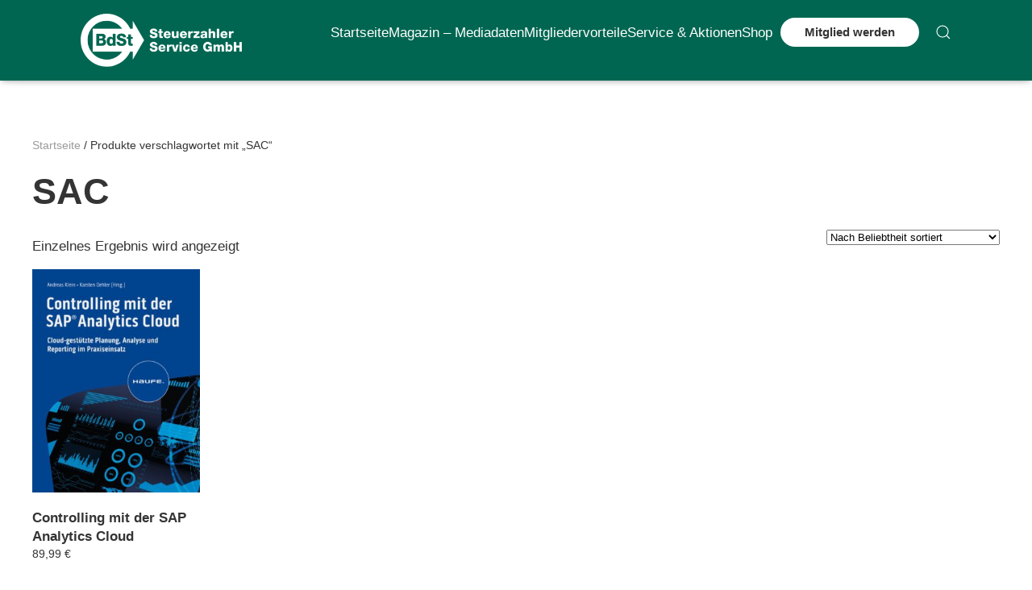

--- FILE ---
content_type: text/html; charset=UTF-8
request_url: https://www.steuerzahler-service.de/produkt-schlagwort/sac/
body_size: 11904
content:
<!DOCTYPE html>
<html lang="de">
    <head>
        <meta charset="UTF-8">
        <meta http-equiv="X-UA-Compatible" content="IE=edge">
        <meta name="viewport" content="width=device-width, initial-scale=1">
        <link rel="shortcut icon" href="/wp-content/uploads/2021/04/w-logo-blue.png">
        <link rel="apple-touch-icon" href="/wp-content/themes/yootheme/packages/theme-wordpress/assets/images/apple-touch-icon.png">
                <meta name='robots' content='index, follow, max-image-preview:large, max-snippet:-1, max-video-preview:-1' />
	<style>img:is([sizes="auto" i], [sizes^="auto," i]) { contain-intrinsic-size: 3000px 1500px }</style>
	
	<!-- This site is optimized with the Yoast SEO plugin v26.3 - https://yoast.com/wordpress/plugins/seo/ -->
	<title>SAC Archive - BdSt Steuerzahler Service GmbH</title>
	<link rel="canonical" href="https://www.steuerzahler-service.de/produkt-schlagwort/sac/" />
	<meta property="og:locale" content="de_DE" />
	<meta property="og:type" content="article" />
	<meta property="og:title" content="SAC Archive - BdSt Steuerzahler Service GmbH" />
	<meta property="og:url" content="https://www.steuerzahler-service.de/produkt-schlagwort/sac/" />
	<meta property="og:site_name" content="BdSt Steuerzahler Service GmbH" />
	<meta name="twitter:card" content="summary_large_image" />
	<script type="application/ld+json" class="yoast-schema-graph">{"@context":"https://schema.org","@graph":[{"@type":"CollectionPage","@id":"https://www.steuerzahler-service.de/produkt-schlagwort/sac/","url":"https://www.steuerzahler-service.de/produkt-schlagwort/sac/","name":"SAC Archive - BdSt Steuerzahler Service GmbH","isPartOf":{"@id":"https://www.steuerzahler-service.de/#website"},"primaryImageOfPage":{"@id":"https://www.steuerzahler-service.de/produkt-schlagwort/sac/#primaryimage"},"image":{"@id":"https://www.steuerzahler-service.de/produkt-schlagwort/sac/#primaryimage"},"thumbnailUrl":"https://www.steuerzahler-service.de/wp-content/uploads/2024/07/978-3-648-17370-1.jpeg","breadcrumb":{"@id":"https://www.steuerzahler-service.de/produkt-schlagwort/sac/#breadcrumb"},"inLanguage":"de"},{"@type":"ImageObject","inLanguage":"de","@id":"https://www.steuerzahler-service.de/produkt-schlagwort/sac/#primaryimage","url":"https://www.steuerzahler-service.de/wp-content/uploads/2024/07/978-3-648-17370-1.jpeg","contentUrl":"https://www.steuerzahler-service.de/wp-content/uploads/2024/07/978-3-648-17370-1.jpeg","width":647,"height":876},{"@type":"BreadcrumbList","@id":"https://www.steuerzahler-service.de/produkt-schlagwort/sac/#breadcrumb","itemListElement":[{"@type":"ListItem","position":1,"name":"Startseite","item":"https://www.steuerzahler-service.de/"},{"@type":"ListItem","position":2,"name":"SAC"}]},{"@type":"WebSite","@id":"https://www.steuerzahler-service.de/#website","url":"https://www.steuerzahler-service.de/","name":"BdSt Steuerzahler Service GmbH","description":"Bund der Steuerzahler. Bücher aus dem Steuerbereich, Wirtschaftsbereich und Buchhaltungsbereich. Online-Anmeldung zu interessanten Seminaren aus dem Bereich Steuern, Wirtschaft und Buchhaltung, Bonusprogramm!","potentialAction":[{"@type":"SearchAction","target":{"@type":"EntryPoint","urlTemplate":"https://www.steuerzahler-service.de/?s={search_term_string}"},"query-input":{"@type":"PropertyValueSpecification","valueRequired":true,"valueName":"search_term_string"}}],"inLanguage":"de"}]}</script>
	<!-- / Yoast SEO plugin. -->


<link rel="alternate" type="application/rss+xml" title="BdSt Steuerzahler Service GmbH &raquo; Feed" href="https://www.steuerzahler-service.de/feed/" />
<link rel="alternate" type="application/rss+xml" title="BdSt Steuerzahler Service GmbH &raquo; Kommentar-Feed" href="https://www.steuerzahler-service.de/comments/feed/" />
<link rel="alternate" type="application/rss+xml" title="BdSt Steuerzahler Service GmbH &raquo; SAC Schlagwort Feed" href="https://www.steuerzahler-service.de/produkt-schlagwort/sac/feed/" />
<link rel='stylesheet' id='cf7ic_style-css' href='https://www.steuerzahler-service.de/wp-content/plugins/contact-form-7-image-captcha/css/cf7ic-style.css?ver=3.3.7' type='text/css' media='all' />
<link rel='stylesheet' id='wp-block-library-css' href='https://www.steuerzahler-service.de/wp-includes/css/dist/block-library/style.min.css?ver=6.8.3' type='text/css' media='all' />
<style id='classic-theme-styles-inline-css' type='text/css'>
/*! This file is auto-generated */
.wp-block-button__link{color:#fff;background-color:#32373c;border-radius:9999px;box-shadow:none;text-decoration:none;padding:calc(.667em + 2px) calc(1.333em + 2px);font-size:1.125em}.wp-block-file__button{background:#32373c;color:#fff;text-decoration:none}
</style>
<style id='global-styles-inline-css' type='text/css'>
:root{--wp--preset--aspect-ratio--square: 1;--wp--preset--aspect-ratio--4-3: 4/3;--wp--preset--aspect-ratio--3-4: 3/4;--wp--preset--aspect-ratio--3-2: 3/2;--wp--preset--aspect-ratio--2-3: 2/3;--wp--preset--aspect-ratio--16-9: 16/9;--wp--preset--aspect-ratio--9-16: 9/16;--wp--preset--color--black: #000000;--wp--preset--color--cyan-bluish-gray: #abb8c3;--wp--preset--color--white: #ffffff;--wp--preset--color--pale-pink: #f78da7;--wp--preset--color--vivid-red: #cf2e2e;--wp--preset--color--luminous-vivid-orange: #ff6900;--wp--preset--color--luminous-vivid-amber: #fcb900;--wp--preset--color--light-green-cyan: #7bdcb5;--wp--preset--color--vivid-green-cyan: #00d084;--wp--preset--color--pale-cyan-blue: #8ed1fc;--wp--preset--color--vivid-cyan-blue: #0693e3;--wp--preset--color--vivid-purple: #9b51e0;--wp--preset--gradient--vivid-cyan-blue-to-vivid-purple: linear-gradient(135deg,rgba(6,147,227,1) 0%,rgb(155,81,224) 100%);--wp--preset--gradient--light-green-cyan-to-vivid-green-cyan: linear-gradient(135deg,rgb(122,220,180) 0%,rgb(0,208,130) 100%);--wp--preset--gradient--luminous-vivid-amber-to-luminous-vivid-orange: linear-gradient(135deg,rgba(252,185,0,1) 0%,rgba(255,105,0,1) 100%);--wp--preset--gradient--luminous-vivid-orange-to-vivid-red: linear-gradient(135deg,rgba(255,105,0,1) 0%,rgb(207,46,46) 100%);--wp--preset--gradient--very-light-gray-to-cyan-bluish-gray: linear-gradient(135deg,rgb(238,238,238) 0%,rgb(169,184,195) 100%);--wp--preset--gradient--cool-to-warm-spectrum: linear-gradient(135deg,rgb(74,234,220) 0%,rgb(151,120,209) 20%,rgb(207,42,186) 40%,rgb(238,44,130) 60%,rgb(251,105,98) 80%,rgb(254,248,76) 100%);--wp--preset--gradient--blush-light-purple: linear-gradient(135deg,rgb(255,206,236) 0%,rgb(152,150,240) 100%);--wp--preset--gradient--blush-bordeaux: linear-gradient(135deg,rgb(254,205,165) 0%,rgb(254,45,45) 50%,rgb(107,0,62) 100%);--wp--preset--gradient--luminous-dusk: linear-gradient(135deg,rgb(255,203,112) 0%,rgb(199,81,192) 50%,rgb(65,88,208) 100%);--wp--preset--gradient--pale-ocean: linear-gradient(135deg,rgb(255,245,203) 0%,rgb(182,227,212) 50%,rgb(51,167,181) 100%);--wp--preset--gradient--electric-grass: linear-gradient(135deg,rgb(202,248,128) 0%,rgb(113,206,126) 100%);--wp--preset--gradient--midnight: linear-gradient(135deg,rgb(2,3,129) 0%,rgb(40,116,252) 100%);--wp--preset--font-size--small: 13px;--wp--preset--font-size--medium: 20px;--wp--preset--font-size--large: 36px;--wp--preset--font-size--x-large: 42px;--wp--preset--spacing--20: 0.44rem;--wp--preset--spacing--30: 0.67rem;--wp--preset--spacing--40: 1rem;--wp--preset--spacing--50: 1.5rem;--wp--preset--spacing--60: 2.25rem;--wp--preset--spacing--70: 3.38rem;--wp--preset--spacing--80: 5.06rem;--wp--preset--shadow--natural: 6px 6px 9px rgba(0, 0, 0, 0.2);--wp--preset--shadow--deep: 12px 12px 50px rgba(0, 0, 0, 0.4);--wp--preset--shadow--sharp: 6px 6px 0px rgba(0, 0, 0, 0.2);--wp--preset--shadow--outlined: 6px 6px 0px -3px rgba(255, 255, 255, 1), 6px 6px rgba(0, 0, 0, 1);--wp--preset--shadow--crisp: 6px 6px 0px rgba(0, 0, 0, 1);}:where(.is-layout-flex){gap: 0.5em;}:where(.is-layout-grid){gap: 0.5em;}body .is-layout-flex{display: flex;}.is-layout-flex{flex-wrap: wrap;align-items: center;}.is-layout-flex > :is(*, div){margin: 0;}body .is-layout-grid{display: grid;}.is-layout-grid > :is(*, div){margin: 0;}:where(.wp-block-columns.is-layout-flex){gap: 2em;}:where(.wp-block-columns.is-layout-grid){gap: 2em;}:where(.wp-block-post-template.is-layout-flex){gap: 1.25em;}:where(.wp-block-post-template.is-layout-grid){gap: 1.25em;}.has-black-color{color: var(--wp--preset--color--black) !important;}.has-cyan-bluish-gray-color{color: var(--wp--preset--color--cyan-bluish-gray) !important;}.has-white-color{color: var(--wp--preset--color--white) !important;}.has-pale-pink-color{color: var(--wp--preset--color--pale-pink) !important;}.has-vivid-red-color{color: var(--wp--preset--color--vivid-red) !important;}.has-luminous-vivid-orange-color{color: var(--wp--preset--color--luminous-vivid-orange) !important;}.has-luminous-vivid-amber-color{color: var(--wp--preset--color--luminous-vivid-amber) !important;}.has-light-green-cyan-color{color: var(--wp--preset--color--light-green-cyan) !important;}.has-vivid-green-cyan-color{color: var(--wp--preset--color--vivid-green-cyan) !important;}.has-pale-cyan-blue-color{color: var(--wp--preset--color--pale-cyan-blue) !important;}.has-vivid-cyan-blue-color{color: var(--wp--preset--color--vivid-cyan-blue) !important;}.has-vivid-purple-color{color: var(--wp--preset--color--vivid-purple) !important;}.has-black-background-color{background-color: var(--wp--preset--color--black) !important;}.has-cyan-bluish-gray-background-color{background-color: var(--wp--preset--color--cyan-bluish-gray) !important;}.has-white-background-color{background-color: var(--wp--preset--color--white) !important;}.has-pale-pink-background-color{background-color: var(--wp--preset--color--pale-pink) !important;}.has-vivid-red-background-color{background-color: var(--wp--preset--color--vivid-red) !important;}.has-luminous-vivid-orange-background-color{background-color: var(--wp--preset--color--luminous-vivid-orange) !important;}.has-luminous-vivid-amber-background-color{background-color: var(--wp--preset--color--luminous-vivid-amber) !important;}.has-light-green-cyan-background-color{background-color: var(--wp--preset--color--light-green-cyan) !important;}.has-vivid-green-cyan-background-color{background-color: var(--wp--preset--color--vivid-green-cyan) !important;}.has-pale-cyan-blue-background-color{background-color: var(--wp--preset--color--pale-cyan-blue) !important;}.has-vivid-cyan-blue-background-color{background-color: var(--wp--preset--color--vivid-cyan-blue) !important;}.has-vivid-purple-background-color{background-color: var(--wp--preset--color--vivid-purple) !important;}.has-black-border-color{border-color: var(--wp--preset--color--black) !important;}.has-cyan-bluish-gray-border-color{border-color: var(--wp--preset--color--cyan-bluish-gray) !important;}.has-white-border-color{border-color: var(--wp--preset--color--white) !important;}.has-pale-pink-border-color{border-color: var(--wp--preset--color--pale-pink) !important;}.has-vivid-red-border-color{border-color: var(--wp--preset--color--vivid-red) !important;}.has-luminous-vivid-orange-border-color{border-color: var(--wp--preset--color--luminous-vivid-orange) !important;}.has-luminous-vivid-amber-border-color{border-color: var(--wp--preset--color--luminous-vivid-amber) !important;}.has-light-green-cyan-border-color{border-color: var(--wp--preset--color--light-green-cyan) !important;}.has-vivid-green-cyan-border-color{border-color: var(--wp--preset--color--vivid-green-cyan) !important;}.has-pale-cyan-blue-border-color{border-color: var(--wp--preset--color--pale-cyan-blue) !important;}.has-vivid-cyan-blue-border-color{border-color: var(--wp--preset--color--vivid-cyan-blue) !important;}.has-vivid-purple-border-color{border-color: var(--wp--preset--color--vivid-purple) !important;}.has-vivid-cyan-blue-to-vivid-purple-gradient-background{background: var(--wp--preset--gradient--vivid-cyan-blue-to-vivid-purple) !important;}.has-light-green-cyan-to-vivid-green-cyan-gradient-background{background: var(--wp--preset--gradient--light-green-cyan-to-vivid-green-cyan) !important;}.has-luminous-vivid-amber-to-luminous-vivid-orange-gradient-background{background: var(--wp--preset--gradient--luminous-vivid-amber-to-luminous-vivid-orange) !important;}.has-luminous-vivid-orange-to-vivid-red-gradient-background{background: var(--wp--preset--gradient--luminous-vivid-orange-to-vivid-red) !important;}.has-very-light-gray-to-cyan-bluish-gray-gradient-background{background: var(--wp--preset--gradient--very-light-gray-to-cyan-bluish-gray) !important;}.has-cool-to-warm-spectrum-gradient-background{background: var(--wp--preset--gradient--cool-to-warm-spectrum) !important;}.has-blush-light-purple-gradient-background{background: var(--wp--preset--gradient--blush-light-purple) !important;}.has-blush-bordeaux-gradient-background{background: var(--wp--preset--gradient--blush-bordeaux) !important;}.has-luminous-dusk-gradient-background{background: var(--wp--preset--gradient--luminous-dusk) !important;}.has-pale-ocean-gradient-background{background: var(--wp--preset--gradient--pale-ocean) !important;}.has-electric-grass-gradient-background{background: var(--wp--preset--gradient--electric-grass) !important;}.has-midnight-gradient-background{background: var(--wp--preset--gradient--midnight) !important;}.has-small-font-size{font-size: var(--wp--preset--font-size--small) !important;}.has-medium-font-size{font-size: var(--wp--preset--font-size--medium) !important;}.has-large-font-size{font-size: var(--wp--preset--font-size--large) !important;}.has-x-large-font-size{font-size: var(--wp--preset--font-size--x-large) !important;}
:where(.wp-block-post-template.is-layout-flex){gap: 1.25em;}:where(.wp-block-post-template.is-layout-grid){gap: 1.25em;}
:where(.wp-block-columns.is-layout-flex){gap: 2em;}:where(.wp-block-columns.is-layout-grid){gap: 2em;}
:root :where(.wp-block-pullquote){font-size: 1.5em;line-height: 1.6;}
</style>
<link rel='stylesheet' id='contact-form-7-css' href='https://www.steuerzahler-service.de/wp-content/plugins/contact-form-7/includes/css/styles.css?ver=6.1.3' type='text/css' media='all' />
<style id='woocommerce-inline-inline-css' type='text/css'>
.woocommerce form .form-row .required { visibility: visible; }
</style>
<link rel='stylesheet' id='cmplz-general-css' href='https://www.steuerzahler-service.de/wp-content/plugins/complianz-gdpr/assets/css/cookieblocker.min.css?ver=1762183608' type='text/css' media='all' />
<link rel='stylesheet' id='brands-styles-css' href='https://www.steuerzahler-service.de/wp-content/plugins/woocommerce/assets/css/brands.css?ver=10.3.5' type='text/css' media='all' />
<link rel='stylesheet' id='parent-style-css' href='https://www.steuerzahler-service.de/wp-content/themes/yootheme/style.css?ver=6.8.3' type='text/css' media='all' />
<link rel='stylesheet' id='child-theme-css-css' href='https://www.steuerzahler-service.de/wp-content/themes/yootheme-child/style.css?ver=6.8.3' type='text/css' media='all' />
<link rel='stylesheet' id='cf7cf-style-css' href='https://www.steuerzahler-service.de/wp-content/plugins/cf7-conditional-fields/style.css?ver=2.6.6' type='text/css' media='all' />
<link rel='stylesheet' id='jquery-ui-smoothness-css' href='https://www.steuerzahler-service.de/wp-content/plugins/contact-form-7/includes/js/jquery-ui/themes/smoothness/jquery-ui.min.css?ver=1.12.1' type='text/css' media='screen' />
<link href="https://www.steuerzahler-service.de/wp-content/themes/yootheme/css/theme.1.css?ver=1760645565" rel="stylesheet">
<link href="https://www.steuerzahler-service.de/wp-content/themes/yootheme/css/theme.update.css?ver=4.3.6" rel="stylesheet">
<script type="text/javascript" src="https://www.steuerzahler-service.de/wp-includes/js/jquery/jquery.min.js?ver=3.7.1" id="jquery-core-js"></script>
<script type="text/javascript" src="https://www.steuerzahler-service.de/wp-includes/js/jquery/jquery-migrate.min.js?ver=3.4.1" id="jquery-migrate-js"></script>
<script type="text/javascript" src="https://www.steuerzahler-service.de/wp-content/plugins/woocommerce/assets/js/jquery-blockui/jquery.blockUI.min.js?ver=2.7.0-wc.10.3.5" id="wc-jquery-blockui-js" defer="defer" data-wp-strategy="defer"></script>
<script type="text/javascript" src="https://www.steuerzahler-service.de/wp-content/plugins/woocommerce/assets/js/js-cookie/js.cookie.min.js?ver=2.1.4-wc.10.3.5" id="wc-js-cookie-js" defer="defer" data-wp-strategy="defer"></script>
<script type="text/javascript" id="woocommerce-js-extra">
/* <![CDATA[ */
var woocommerce_params = {"ajax_url":"\/wp-admin\/admin-ajax.php","wc_ajax_url":"\/?wc-ajax=%%endpoint%%","i18n_password_show":"Passwort anzeigen","i18n_password_hide":"Passwort ausblenden"};
/* ]]> */
</script>
<script type="text/javascript" src="https://www.steuerzahler-service.de/wp-content/plugins/woocommerce/assets/js/frontend/woocommerce.min.js?ver=10.3.5" id="woocommerce-js" defer="defer" data-wp-strategy="defer"></script>
<link rel="https://api.w.org/" href="https://www.steuerzahler-service.de/wp-json/" /><link rel="alternate" title="JSON" type="application/json" href="https://www.steuerzahler-service.de/wp-json/wp/v2/product_tag/14677" /><link rel="EditURI" type="application/rsd+xml" title="RSD" href="https://www.steuerzahler-service.de/xmlrpc.php?rsd" />
<meta name="generator" content="WordPress 6.8.3" />
<meta name="generator" content="WooCommerce 10.3.5" />
			<style>.cmplz-hidden {
					display: none !important;
				}</style>	<noscript><style>.woocommerce-product-gallery{ opacity: 1 !important; }</style></noscript>
	<script src="https://www.steuerzahler-service.de/wp-content/themes/yootheme/vendor/assets/uikit/dist/js/uikit.min.js?ver=4.3.6"></script>
<script src="https://www.steuerzahler-service.de/wp-content/themes/yootheme/vendor/assets/uikit/dist/js/uikit-icons.min.js?ver=4.3.6"></script>
<script src="https://www.steuerzahler-service.de/wp-content/themes/yootheme/js/theme.js?ver=4.3.6"></script>
<script>window.yootheme ||= {}; var $theme = yootheme.theme = {"i18n":{"close":{"label":"Close"},"totop":{"label":"Back to top"},"marker":{"label":"Open"},"navbarToggleIcon":{"label":"Open menu"},"paginationPrevious":{"label":"Previous page"},"paginationNext":{"label":"Next page"},"searchIcon":{"toggle":"Open Search","submit":"Submit Search"},"slider":{"next":"Next slide","previous":"Previous slide","slideX":"Slide %s","slideLabel":"%s of %s"},"slideshow":{"next":"Next slide","previous":"Previous slide","slideX":"Slide %s","slideLabel":"%s of %s"},"lightboxPanel":{"next":"Next slide","previous":"Previous slide","slideLabel":"%s of %s","close":"Close"}}};</script>
<link rel="icon" href="/wp-content/uploads/2021/04/w-logo-blue.png" sizes="any">
<link rel="apple-touch-icon" href="/wp-content/themes/yootheme/packages/theme-wordpress/assets/images/apple-touch-icon.png">
		<style type="text/css" id="wp-custom-css">
			.uk-navbar-item.uk-logo {
	background-color:#006651;!important
}
.tm-header :not(.uk-sticky-below) > .uk-navbar-container{
	background-color:#006651;!important
}
.uk-navbar-item.uk-logo img{
	width:200px;
}
.uk-navbar-nav > li >a {
	font-weight:500;
	padding-left: 0px !important;
	Padding-right: 0px !important;
}
.uk-container-xlarge {
	max-width:initial;
	padding:0% 7%;
	box-shadow:0 1px 10px -6px rgba(0,0,0,.42),0 1px 10px 0 rgba(0,0,0,.12),0 4px 5px -2px rgba(0,0,0,.1);
}
.uk-navbar-container>.uk-container .uk-navbar-right {
	margin-bottom:20px;
	
}
.uk-navbar-container>.uk-container{
background-color:#006651 !important;
}
.tm-toolbar-default {
	display:none;
}
.uk-notification-message {
display: none !important;
}		</style>
		
        <div>

            
            
        
        <div class="tm-page">

                        


<header class="tm-header-mobile uk-hidden@m">


    
        <div class="uk-navbar-container">

            <div class="uk-container uk-container-expand uk-padding-remove-left">
                <nav class="uk-navbar" uk-navbar="{&quot;align&quot;:&quot;left&quot;,&quot;container&quot;:&quot;.tm-header-mobile&quot;,&quot;boundary&quot;:&quot;.tm-header-mobile .uk-navbar-container&quot;}">

                                        <div class="uk-navbar-left">

                                                    <a href="https://www.steuerzahler-service.de/" aria-label="Zurück zur Startseite" class="uk-logo uk-navbar-item uk-padding-remove-left">
    <picture>
<source type="image/webp" srcset="/wp-content/themes/yootheme/cache/eb/BdSt_Service_white-eb8cabbe.webp 369w, /wp-content/themes/yootheme/cache/0c/BdSt_Service_white-0c661537.webp 525w, /wp-content/themes/yootheme/cache/5f/BdSt_Service_white-5ffc4eb3.webp 526w" sizes="(min-width: 369px) 369px">
<img alt="Steuerzahler Service GmbH" loading="eager" src="/wp-content/themes/yootheme/cache/45/BdSt_Service_white-455ee444.png" width="369" height="120">
</picture></a>                        
                        
                    </div>
                    
                    
                                        <div class="uk-navbar-right">

                                                                            
                        <a uk-toggle href="#tm-dialog-mobile" class="uk-navbar-toggle">

                <span class="uk-margin-small-right uk-text-middle">Menü</span>
        
        <div uk-navbar-toggle-icon></div>

        
    </a>
                    </div>
                    
                </nav>
            </div>

        </div>

    



        <div id="tm-dialog-mobile" uk-offcanvas="container: true; overlay: true" mode="slide">
        <div class="uk-offcanvas-bar uk-flex uk-flex-column">

                        <button class="uk-offcanvas-close uk-close-large" type="button" uk-close uk-toggle="cls: uk-close-large; mode: media; media: @s"></button>
            
                        <div class="uk-margin-auto-bottom">
                
<div class="uk-grid uk-child-width-1-1" uk-grid>    <div>
<div class="uk-panel widget widget_nav_menu" id="nav_menu-4">

    
    
<ul class="uk-nav uk-nav-default">
    
	<li class="menu-item menu-item-type-post_type menu-item-object-page menu-item-home"><a href="https://www.steuerzahler-service.de/"> Startseite</a></li>
	<li class="menu-item menu-item-type-post_type menu-item-object-page"><a href="https://www.steuerzahler-service.de/der-steuerzahler/magazin-media/"> Magazin – Mediadaten</a></li>
	<li class="menu-item menu-item-type-post_type menu-item-object-page"><a href="https://www.steuerzahler-service.de/mitgliedervorteile/vorteilsprogramm/"> Mitgliedervorteile</a></li>
	<li class="menu-item menu-item-type-post_type menu-item-object-page"><a href="https://www.steuerzahler-service.de/mitgliedervorteile/service/"> Service & Aktionen</a></li>
	<li class="menu-item menu-item-type-post_type menu-item-object-page menu-item-has-children uk-parent"><a href="https://www.steuerzahler-service.de/shop-overview/"> Shop</a>
	<ul class="uk-nav-sub">

		<li class="menu-item menu-item-type-post_type menu-item-object-page"><a href="https://www.steuerzahler-service.de/mitgliedervorteile/service/"> Kiosk</a></li>
		<li class="menu-item menu-item-type-post_type menu-item-object-page"><a href="https://www.steuerzahler-service.de/buecher-shop/"> Bücher</a></li>
		<li class="menu-item menu-item-type-custom menu-item-object-custom"><a href="https://prod.steuerzahler-service.de/produkt-kategorie/software/"> Software</a></li>
		<li class="menu-item menu-item-type-post_type menu-item-object-page"><a href="https://www.steuerzahler-service.de/warenkorb/"> Warenkorb <span data-cart-brackets></span></a></li></ul></li></ul>

</div>
</div>    <div>
<div class="uk-panel widget widget_custom_html" id="custom_html-5">

    
    <div class="textwidget custom-html-widget"><a class="el-content uk-button uk-button-medium" href="/bund-der-steuerzahler-mitglied-werden/" style="background-color:white; color:black; border-radius:40px;"> Mitglied werden </a></div>
</div>
</div>    <div>
<div class="uk-panel widget widget_search" id="search-6">

    
    

    <form id="search-1" action="https://www.steuerzahler-service.de" method="get" role="search" class="uk-search uk-search-default uk-width-1-1"><span uk-search-icon></span><input name="s" placeholder="Suche" required aria-label="Suche" type="search" class="uk-search-input"></form>






</div>
</div></div>            </div>
            
            
        </div>
    </div>
    
    
    

</header>


<div class="tm-toolbar tm-toolbar-default uk-visible@m">
    <div class="uk-container uk-flex uk-flex-middle uk-container-expand">

                <div>
            <div class="uk-grid-medium uk-child-width-auto uk-flex-middle" uk-grid="margin: uk-margin-small-top">

                                <div>
<div class="uk-panel widget widget_search" id="search-4">

    
    

    <form id="search-0" action="https://www.steuerzahler-service.de" method="get" role="search" class="uk-search uk-search-default"><span uk-search-icon></span><input name="s" placeholder="Suche" required aria-label="Suche" type="search" class="uk-search-input"></form>






</div>
</div>                
                
            </div>
        </div>
        
                <div class="uk-margin-auto-left">
            <div class="uk-grid-medium uk-child-width-auto uk-flex-middle" uk-grid="margin: uk-margin-small-top">
                <div>
<div class="uk-panel widget widget_nav_menu" id="nav_menu-3">

    
    
<ul class="uk-subnav" uk-dropnav="{&quot;boundary&quot;:&quot;false&quot;,&quot;container&quot;:&quot;body&quot;}">
    </ul>

</div>
</div>            </div>
        </div>
        
    </div>
</div>

<header class="tm-header uk-visible@m">



        <div uk-sticky media="@m" cls-active="uk-navbar-sticky" sel-target=".uk-navbar-container">
    
        <div class="uk-navbar-container">

            <div class="uk-container uk-container-xlarge">
                <nav class="uk-navbar" uk-navbar="{&quot;align&quot;:&quot;left&quot;,&quot;container&quot;:&quot;.tm-header &gt; [uk-sticky]&quot;,&quot;boundary&quot;:&quot;.tm-header .uk-navbar-container&quot;}">

                                        <div class="uk-navbar-left">

                                                    <a href="https://www.steuerzahler-service.de/" aria-label="Zurück zur Startseite" class="uk-logo uk-navbar-item">
    <picture>
<source type="image/webp" srcset="/wp-content/themes/yootheme/cache/eb/BdSt_Service_white-eb8cabbe.webp 369w, /wp-content/themes/yootheme/cache/0c/BdSt_Service_white-0c661537.webp 525w, /wp-content/themes/yootheme/cache/5f/BdSt_Service_white-5ffc4eb3.webp 526w" sizes="(min-width: 369px) 369px">
<img alt="Steuerzahler Service GmbH" loading="eager" src="/wp-content/themes/yootheme/cache/45/BdSt_Service_white-455ee444.png" width="369" height="120">
</picture></a>                        
                        
                        
                    </div>
                    
                    
                                        <div class="uk-navbar-right">

                                                    
<ul class="uk-navbar-nav">
    
	<li class="menu-item menu-item-type-post_type menu-item-object-page menu-item-home"><a href="https://www.steuerzahler-service.de/"> Startseite</a></li>
	<li class="menu-item menu-item-type-post_type menu-item-object-page"><a href="https://www.steuerzahler-service.de/der-steuerzahler/magazin-media/"> Magazin – Mediadaten</a></li>
	<li class="menu-item menu-item-type-post_type menu-item-object-page"><a href="https://www.steuerzahler-service.de/mitgliedervorteile/vorteilsprogramm/"> Mitgliedervorteile</a></li>
	<li class="menu-item menu-item-type-post_type menu-item-object-page"><a href="https://www.steuerzahler-service.de/mitgliedervorteile/service/"> Service & Aktionen</a></li>
	<li class="menu-item menu-item-type-post_type menu-item-object-page menu-item-has-children uk-parent"><a href="https://www.steuerzahler-service.de/shop-overview/"> Shop</a>
	<div class="uk-navbar-dropdown"><div><ul class="uk-nav uk-navbar-dropdown-nav">

		<li class="menu-item menu-item-type-post_type menu-item-object-page"><a href="https://www.steuerzahler-service.de/mitgliedervorteile/service/"> Kiosk</a></li>
		<li class="menu-item menu-item-type-post_type menu-item-object-page"><a href="https://www.steuerzahler-service.de/buecher-shop/"> Bücher</a></li>
		<li class="menu-item menu-item-type-custom menu-item-object-custom"><a href="https://prod.steuerzahler-service.de/produkt-kategorie/software/"> Software</a></li>
		<li class="menu-item menu-item-type-post_type menu-item-object-page"><a href="https://www.steuerzahler-service.de/warenkorb/"> Warenkorb <span data-cart-brackets></span></a></li></ul></div></div></li></ul>

<div class="uk-navbar-item widget widget_custom_html" id="custom_html-3">

    
    <div class="textwidget custom-html-widget"><a class="el-content uk-button uk-button-medium" href="/bund-der-steuerzahler-mitglied-werden/" style="background-color:white; border-radius:40px;"> Mitglied werden </a></div>
</div>
                        
                                                    

    <a class="uk-navbar-toggle" href="#search-2-modal" uk-search-icon uk-toggle></a>

    <div id="search-2-modal" class="uk-modal-full" uk-modal="container: true">
        <div class="uk-modal-dialog uk-flex uk-flex-center uk-flex-middle" uk-height-viewport>
            <button class="uk-modal-close-full uk-close-large" type="button" uk-close uk-toggle="cls: uk-modal-close-full uk-close-large uk-modal-close-default; mode: media; media: @s"></button>
            <div class="uk-search uk-search-large">
                <form id="search-2" action="https://www.steuerzahler-service.de" method="get" role="search" class="uk-search uk-search-large"><input name="s" placeholder="Suche" required aria-label="Suche" type="search" class="uk-search-input uk-text-center" autofocus></form>            </div>
        </div>
    </div>






                        
                    </div>
                    
                </nav>
            </div>

        </div>

        </div>
    







</header>

            
            
            
            <div id="tm-main"  class="tm-main uk-section uk-section-default" uk-height-viewport="expand: true">
                <div class="uk-container">

                    
                            
            <div id="primary" class="content-area"><main id="main" class="site-main" role="main"><nav class="woocommerce-breadcrumb" aria-label="Breadcrumb"><a href="https://www.steuerzahler-service.de">Startseite</a>&nbsp;&#47;&nbsp;Produkte verschlagwortet mit &#8222;SAC&#8220;</nav><header class="woocommerce-products-header">
			<h1 class="woocommerce-products-header__title page-title">SAC</h1>
	
	</header>
<div class="woocommerce-notices-wrapper"></div><p class="woocommerce-result-count" role="alert" aria-relevant="all" >
	Einzelnes Ergebnis wird angezeigt</p>
<form class="woocommerce-ordering" method="get">
		<select
		name="orderby"
		class="orderby"
					aria-label="Shop-Reihenfolge"
			>
					<option value="popularity"  selected='selected'>Nach Beliebtheit sortiert</option>
					<option value="date" >Nach Aktualität sortieren</option>
					<option value="price" >Nach Preis sortieren: aufsteigend</option>
					<option value="price-desc" >Nach Preis sortieren: absteigend</option>
			</select>
	<input type="hidden" name="paged" value="1" />
	</form>
<ul class="products columns-5">
<li class="product type-product post-21129 status-publish first instock product_cat-controlling product_cat-prozess-projektcontrolling product_tag-analytics-cloud product_tag-bi product_tag-business-analytics-tool product_tag-collaborative-enterprise-planning product_tag-company-wide-planning product_tag-connected-planning product_tag-controlling product_tag-datenmanagement product_tag-forecasting product_tag-fpa product_tag-iintegrated-business-planning product_tag-planung product_tag-sac product_tag-sap product_tag-xpa has-post-thumbnail shipping-taxable purchasable product-type-simple">
	<a href="https://www.steuerzahler-service.de/produkt/controlling-mit-der-sap-analytics-cloud/" class="woocommerce-LoopProduct-link woocommerce-loop-product__link"><img width="300" height="400" src="https://www.steuerzahler-service.de/wp-content/uploads/2024/07/978-3-648-17370-1-300x400.jpeg" class="attachment-woocommerce_thumbnail size-woocommerce_thumbnail" alt="Controlling mit der SAP Analytics Cloud" decoding="async" fetchpriority="high" /><h2 class="woocommerce-loop-product__title">Controlling mit der SAP Analytics Cloud</h2>
	<span class="price"><span class="woocommerce-Price-amount amount"><bdi>89,99&nbsp;<span class="woocommerce-Price-currencySymbol">&euro;</span></bdi></span></span>
</a><a href="/produkt-schlagwort/sac/?add-to-cart=21129" aria-describedby="woocommerce_loop_add_to_cart_link_describedby_21129" data-quantity="1" class="button product_type_simple add_to_cart_button ajax_add_to_cart" data-product_id="21129" data-product_sku="10977-0001" aria-label="In den Warenkorb legen: „Controlling mit der SAP Analytics Cloud“" rel="nofollow" data-success_message="„Controlling mit der SAP Analytics Cloud“ wurde deinem Warenkorb hinzugefügt">In den Warenkorb</a>	<span id="woocommerce_loop_add_to_cart_link_describedby_21129" class="screen-reader-text">
			</span>
</li>
</ul>
</main></div><!--WPFC_FOOTER_START--><br>
<div
    class="schuldenuhr js-schuldenuhr"
    data-startdatum = "2025-01-01"
    data-startwert = "2474444736000"
    data-zuwachs-pro-sekunden = "5085"
    data-einwohnerzahl = "83491249"
>

    <h3 class="schuldenuhr__title">Schuldenuhr des Bundes der Steuerzahler</h3>

    <div class="schuldenuhr__columns">
    
        <div class="schuldenuhr__column">
            <p class="schuldenuhr__value">
                <span class="js-zuwachs-pro-sekunden"></span>&nbsp;&euro;
            </p>
            <h4 class="schuldenuhr__label">Veränderung pro Sekunde</h4>
        </div>

        <div class="schuldenuhr__column schuldenuhr__column--wide">
            <p class="schuldenuhr__value">
                <span class="js-gesamtverschuldung"></span>&nbsp;&euro;
            </p>
            <h4 class="schuldenuhr__label">Staatsverschuldung Deutschland</h4>
        </div>

        <div class="schuldenuhr__column">
            <p class="schuldenuhr__value">
                <span class="js-schulden-pro-kopf"></span>&nbsp;&euro;
            </p>
            <h4 class="schuldenuhr__label">Schulden pro Kopf</h4>
        </div>

    </div>
</div>

                        
                </div>
            </div>
            
            
            <!-- Builder #footer --><style class="uk-margin-remove-adjacent">#footer\#0 .uk-link, #footer\#0 a { color: #fff; } #footer\#0 a:hover { text-decoration: underline; } </style>
<div class="uk-section-secondary uk-section uk-section-small">
    
        
        
        
            
                                <div class="uk-container uk-container-large">                
                    <div class="uk-grid tm-grid-expand uk-child-width-1-1 uk-grid-margin">
<div class="uk-width-1-1">
    
        
            
            
            
                
                    <div class="uk-panel uk-text-emphasis uk-margin"><div style="color: white; font-weight: 800; text-align: center;">Und besuchen Sie uns auch gerne in den sozialen Medien:</div></div><div><div style="text-align:center;"><a href="https://www.facebook.com/bdstservicegmbh" target="_blank"><img src="/wp-content/uploads/2021/04/Facebook.png" alt="Facebook" width=50px;></a>&nbsp;&nbsp;
<a href="https://www.linkedin.com/company/bdst-steuerzahler-service-gmbh/" target="_blank"><img src="/wp-content/uploads/2021/04/Linkedin.png" alt="" width=65px;></a>
</div></div><hr>
                
            
        
    
</div></div><div class="uk-grid tm-grid-expand uk-grid-margin" uk-grid>
<div class="uk-grid-item-match uk-flex-middle uk-width-1-3@m">
    
        
            
            
                        <div class="uk-panel uk-width-1-1">            
                
                    <div class="uk-panel uk-text-small uk-text-emphasis uk-margin-remove-vertical uk-text-left@s uk-text-center"><p><strong>Steuerzahler Service GmbH</strong><br />Haus der Bundespressekonferenz,  Raum 4309<br />Schiffbauerdamm 40,  10117 Berlin<br />Telefon: 030 3 98 21 61-0<br />info@steuerzahler-service.de</p>
<p></p></div>
                
                        </div>            
        
    
</div>
<div class="uk-width-1-3@m">
    
        
            
            
            
                
                    
<div id="footer#0" class="uk-text-center">
    <ul class="uk-margin-remove-bottom uk-subnav uk-flex-center" uk-margin>        <li class="el-item ">
    <a class="el-link" href="/Kontakt/">Kontakt</a></li>
        <li class="el-item ">
    <a class="el-link" href="/datenschutzhinweis/">Datenschutzhinweis</a></li>
        <li class="el-item ">
    <a class="el-link" href="/impressum/">Impressum</a></li>
        <li class="el-item ">
    <a class="el-link" href="/agb/">AGB</a></li>
        <li class="el-item ">
    <a class="el-link" href="https://prod.steuerzahler-service.de/cookie-richtlinien-eu/">Cookie Richtlinien</a></li>
        </ul>
</div>
                
            
        
    
</div>
<div class="uk-width-1-3@m">
    
        
            
            
            
                
                    
<div class="uk-margin uk-margin-remove-bottom uk-text-right@s uk-text-center">
        <picture>
<source type="image/webp" srcset="/wp-content/themes/yootheme/cache/e1/bdst-service-logo-weiss-e1cc418a.webp 175w" sizes="(min-width: 175px) 175px">
<img src="/wp-content/themes/yootheme/cache/25/bdst-service-logo-weiss-254a5d8d.png" width="175" height="57" class="el-image" alt loading="lazy">
</picture>    
    
</div><div class="uk-panel uk-text-small uk-text-emphasis uk-margin uk-margin-remove-top uk-text-right@s uk-text-center"><p>© 2025 BdSt Steuerzahler Service GmbH</p></div>
                
            
        
    
</div></div>
                                </div>                
            
        
    
</div>            
        </div>

                <script type="speculationrules">
{"prefetch":[{"source":"document","where":{"and":[{"href_matches":"\/*"},{"not":{"href_matches":["\/wp-*.php","\/wp-admin\/*","\/wp-content\/uploads\/*","\/wp-content\/*","\/wp-content\/plugins\/*","\/wp-content\/themes\/yootheme-child\/*","\/wp-content\/themes\/yootheme\/*","\/*\\?(.+)"]}},{"not":{"selector_matches":"a[rel~=\"nofollow\"]"}},{"not":{"selector_matches":".no-prefetch, .no-prefetch a"}}]},"eagerness":"conservative"}]}
</script>
		<script>
		(function( w ){
	"use strict";
	// rel=preload support test
	if( !w.loadCSS ){
		w.loadCSS = function(){};
	}
	// define on the loadCSS obj
	var rp = loadCSS.relpreload = {};
	// rel=preload feature support test
	// runs once and returns a function for compat purposes
	rp.support = (function(){
		var ret;
		try {
			ret = w.document.createElement( "link" ).relList.supports( "preload" );
		} catch (e) {
			ret = false;
		}
		return function(){
			return ret;
		};
	})();

	// if preload isn't supported, get an asynchronous load by using a non-matching media attribute
	// then change that media back to its intended value on load
	rp.bindMediaToggle = function( link ){
		// remember existing media attr for ultimate state, or default to 'all'
		var finalMedia = link.media || "all";

		function enableStylesheet(){
			// unbind listeners
			if( link.addEventListener ){
				link.removeEventListener( "load", enableStylesheet );
			} else if( link.attachEvent ){
				link.detachEvent( "onload", enableStylesheet );
			}
			link.setAttribute( "onload", null ); 
			link.media = finalMedia;
		}

		// bind load handlers to enable media
		if( link.addEventListener ){
			link.addEventListener( "load", enableStylesheet );
		} else if( link.attachEvent ){
			link.attachEvent( "onload", enableStylesheet );
		}

		// Set rel and non-applicable media type to start an async request
		// note: timeout allows this to happen async to let rendering continue in IE
		setTimeout(function(){
			link.rel = "stylesheet";
			link.media = "only x";
		});
		// also enable media after 3 seconds,
		// which will catch very old browsers (android 2.x, old firefox) that don't support onload on link
		setTimeout( enableStylesheet, 3000 );
	};

	// loop through link elements in DOM
	rp.poly = function(){
		// double check this to prevent external calls from running
		if( rp.support() ){
			return;
		}
		var links = w.document.getElementsByTagName( "link" );
		for( var i = 0; i < links.length; i++ ){
			var link = links[ i ];
			// qualify links to those with rel=preload and as=style attrs
			if( link.rel === "preload" && link.getAttribute( "as" ) === "style" && !link.getAttribute( "data-loadcss" ) ){
				// prevent rerunning on link
				link.setAttribute( "data-loadcss", true );
				// bind listeners to toggle media back
				rp.bindMediaToggle( link );
			}
		}
	};

	// if unsupported, run the polyfill
	if( !rp.support() ){
		// run once at least
		rp.poly();

		// rerun poly on an interval until onload
		var run = w.setInterval( rp.poly, 500 );
		if( w.addEventListener ){
			w.addEventListener( "load", function(){
				rp.poly();
				w.clearInterval( run );
			} );
		} else if( w.attachEvent ){
			w.attachEvent( "onload", function(){
				rp.poly();
				w.clearInterval( run );
			} );
		}
	}


	// commonjs
	if( typeof exports !== "undefined" ){
		exports.loadCSS = loadCSS;
	}
	else {
		w.loadCSS = loadCSS;
	}
}( typeof global !== "undefined" ? global : this ) );
		</script>
		
<!-- Consent Management powered by Complianz | GDPR/CCPA Cookie Consent https://wordpress.org/plugins/complianz-gdpr -->
<div id="cmplz-cookiebanner-container"></div>
					<div id="cmplz-manage-consent" data-nosnippet="true"></div><script type="application/ld+json">{"@context":"https:\/\/schema.org\/","@type":"BreadcrumbList","itemListElement":[{"@type":"ListItem","position":1,"item":{"name":"Startseite","@id":"https:\/\/www.steuerzahler-service.de"}},{"@type":"ListItem","position":2,"item":{"name":"Produkte verschlagwortet mit &amp;#8222;SAC&amp;#8220;","@id":"https:\/\/www.steuerzahler-service.de\/produkt-schlagwort\/sac\/"}}]}</script><link rel='stylesheet' id='wc-blocks-style-css' href='https://www.steuerzahler-service.de/wp-content/plugins/woocommerce/assets/client/blocks/wc-blocks.css?ver=wc-10.3.5' type='text/css' media='all' />
<script type="text/javascript" src="https://www.steuerzahler-service.de/wp-includes/js/dist/hooks.min.js?ver=4d63a3d491d11ffd8ac6" id="wp-hooks-js"></script>
<script type="text/javascript" src="https://www.steuerzahler-service.de/wp-includes/js/dist/i18n.min.js?ver=5e580eb46a90c2b997e6" id="wp-i18n-js"></script>
<script type="text/javascript" id="wp-i18n-js-after">
/* <![CDATA[ */
wp.i18n.setLocaleData( { 'text direction\u0004ltr': [ 'ltr' ] } );
/* ]]> */
</script>
<script type="text/javascript" src="https://www.steuerzahler-service.de/wp-content/plugins/contact-form-7/includes/swv/js/index.js?ver=6.1.3" id="swv-js"></script>
<script type="text/javascript" id="contact-form-7-js-translations">
/* <![CDATA[ */
( function( domain, translations ) {
	var localeData = translations.locale_data[ domain ] || translations.locale_data.messages;
	localeData[""].domain = domain;
	wp.i18n.setLocaleData( localeData, domain );
} )( "contact-form-7", {"translation-revision-date":"2025-10-26 03:28:49+0000","generator":"GlotPress\/4.0.3","domain":"messages","locale_data":{"messages":{"":{"domain":"messages","plural-forms":"nplurals=2; plural=n != 1;","lang":"de"},"This contact form is placed in the wrong place.":["Dieses Kontaktformular wurde an der falschen Stelle platziert."],"Error:":["Fehler:"]}},"comment":{"reference":"includes\/js\/index.js"}} );
/* ]]> */
</script>
<script type="text/javascript" id="contact-form-7-js-before">
/* <![CDATA[ */
var wpcf7 = {
    "api": {
        "root": "https:\/\/www.steuerzahler-service.de\/wp-json\/",
        "namespace": "contact-form-7\/v1"
    }
};
/* ]]> */
</script>
<script type="text/javascript" src="https://www.steuerzahler-service.de/wp-content/plugins/contact-form-7/includes/js/index.js?ver=6.1.3" id="contact-form-7-js"></script>
<script type="text/javascript" src="https://www.steuerzahler-service.de/wp-content/themes/yootheme-child/js/schuldenuhr.js" id="schuldenuhr-js"></script>
<script type="text/javascript" src="https://www.steuerzahler-service.de/wp-content/themes/yootheme-child/js/main.js?ver=1763858245" id="main-js"></script>
<script type="text/javascript" src="https://www.steuerzahler-service.de/wp-content/plugins/woocommerce/assets/js/sourcebuster/sourcebuster.min.js?ver=10.3.5" id="sourcebuster-js-js"></script>
<script type="text/javascript" id="wc-order-attribution-js-extra">
/* <![CDATA[ */
var wc_order_attribution = {"params":{"lifetime":1.0e-5,"session":30,"base64":false,"ajaxurl":"https:\/\/www.steuerzahler-service.de\/wp-admin\/admin-ajax.php","prefix":"wc_order_attribution_","allowTracking":true},"fields":{"source_type":"current.typ","referrer":"current_add.rf","utm_campaign":"current.cmp","utm_source":"current.src","utm_medium":"current.mdm","utm_content":"current.cnt","utm_id":"current.id","utm_term":"current.trm","utm_source_platform":"current.plt","utm_creative_format":"current.fmt","utm_marketing_tactic":"current.tct","session_entry":"current_add.ep","session_start_time":"current_add.fd","session_pages":"session.pgs","session_count":"udata.vst","user_agent":"udata.uag"}};
/* ]]> */
</script>
<script type="text/javascript" src="https://www.steuerzahler-service.de/wp-content/plugins/woocommerce/assets/js/frontend/order-attribution.min.js?ver=10.3.5" id="wc-order-attribution-js"></script>
<script type="text/javascript" id="wpcf7cf-scripts-js-extra">
/* <![CDATA[ */
var wpcf7cf_global_settings = {"ajaxurl":"https:\/\/www.steuerzahler-service.de\/wp-admin\/admin-ajax.php"};
/* ]]> */
</script>
<script type="text/javascript" src="https://www.steuerzahler-service.de/wp-content/plugins/cf7-conditional-fields/js/scripts.js?ver=2.6.6" id="wpcf7cf-scripts-js"></script>
<script type="text/javascript" src="https://www.steuerzahler-service.de/wp-includes/js/jquery/ui/core.min.js?ver=1.13.3" id="jquery-ui-core-js"></script>
<script type="text/javascript" src="https://www.steuerzahler-service.de/wp-includes/js/jquery/ui/datepicker.min.js?ver=1.13.3" id="jquery-ui-datepicker-js"></script>
<script type="text/javascript" id="jquery-ui-datepicker-js-after">
/* <![CDATA[ */
jQuery(function(jQuery){jQuery.datepicker.setDefaults({"closeText":"Schlie\u00dfen","currentText":"Heute","monthNames":["Januar","Februar","M\u00e4rz","April","Mai","Juni","Juli","August","September","Oktober","November","Dezember"],"monthNamesShort":["Jan.","Feb.","M\u00e4rz","Apr.","Mai","Juni","Juli","Aug.","Sep.","Okt.","Nov.","Dez."],"nextText":"Weiter","prevText":"Zur\u00fcck","dayNames":["Sonntag","Montag","Dienstag","Mittwoch","Donnerstag","Freitag","Samstag"],"dayNamesShort":["So.","Mo.","Di.","Mi.","Do.","Fr.","Sa."],"dayNamesMin":["S","M","D","M","D","F","S"],"dateFormat":"d. MM yy","firstDay":1,"isRTL":false});});
/* ]]> */
</script>
<script type="text/javascript" src="https://www.steuerzahler-service.de/wp-content/plugins/contact-form-7/includes/js/html5-fallback.js?ver=6.1.3" id="contact-form-7-html5-fallback-js"></script>
<script type="text/javascript" id="cmplz-cookiebanner-js-extra">
/* <![CDATA[ */
var complianz = {"prefix":"cmplz_","user_banner_id":"1","set_cookies":[],"block_ajax_content":"","banner_version":"79","version":"7.4.3","store_consent":"","do_not_track_enabled":"","consenttype":"optin","region":"eu","geoip":"","dismiss_timeout":"","disable_cookiebanner":"","soft_cookiewall":"1","dismiss_on_scroll":"","cookie_expiry":"365","url":"https:\/\/www.steuerzahler-service.de\/wp-json\/complianz\/v1\/","locale":"lang=de&locale=de_DE","set_cookies_on_root":"","cookie_domain":"","current_policy_id":"25","cookie_path":"\/","categories":{"statistics":"Statistiken","marketing":"Marketing"},"tcf_active":"","placeholdertext":"Klicke hier, um {category}-Cookies zu akzeptieren und diesen Inhalt zu aktivieren","css_file":"https:\/\/www.steuerzahler-service.de\/wp-content\/uploads\/complianz\/css\/banner-{banner_id}-{type}.css?v=79","page_links":[],"tm_categories":"1","forceEnableStats":"","preview":"","clean_cookies":"","aria_label":"Klicke hier, um {category}-Cookies zu akzeptieren und diesen Inhalt zu aktivieren"};
/* ]]> */
</script>
<script defer type="text/javascript" src="https://www.steuerzahler-service.de/wp-content/plugins/complianz-gdpr/cookiebanner/js/complianz.min.js?ver=1762183608" id="cmplz-cookiebanner-js"></script>
<!-- Statistics script Complianz GDPR/CCPA -->
						<script data-category="functional">
							(function(w,d,s,l,i){w[l]=w[l]||[];w[l].push({'gtm.start':
		new Date().getTime(),event:'gtm.js'});var f=d.getElementsByTagName(s)[0],
	j=d.createElement(s),dl=l!='dataLayer'?'&l='+l:'';j.async=true;j.src=
	'https://www.googletagmanager.com/gtm.js?id='+i+dl;f.parentNode.insertBefore(j,f);
})(window,document,'script','dataLayer','');
						</script>

    </body>
</html>


--- FILE ---
content_type: text/css
request_url: https://www.steuerzahler-service.de/wp-content/themes/yootheme-child/style.css?ver=6.8.3
body_size: 1350
content:
/*
 Theme Name:   YOOtheme Child
 Template:     yootheme
 Description:  YOOtheme Child Theme
 Version:      1.0.0
 Text Domain:  yootheme-child
 */
.read-more-button {
  border: 3px solid #343434;
  padding: 8px 5px; }
/*
h1, h2, h3, h4, h5, h6 {
  text-transform: uppercase !important; }
*/
.tm-header :not(.uk-sticky-below) > .uk-navbar-container {
  background: #343434 !important;
  padding: 0 !important;
  margin-bottom: 50px; }

.uk-navbar-container:not(.uk-navbar-transparent) {
  background: #343434 !important; }

.uk-navbar-nav {
  padding-left: 30px !important; }
  .uk-navbar-nav > li > a {
    color: #fff !important;
    font-size: 13px !important; }
  .uk-navbar-nav > li.uk-active > a::before, .uk-navbar-nav > li:hover > a::before, .uk-navbar-nav > li > a.uk-open::before, .uk-navbar-nav > li > a:focus::before {
    background-color: #fff !important; }

.tm-toolbar.tm-toolbar-default .uk-container {
  z-index: 999;
  position: relative;
  top: 20px; }

.uk-navbar-toggle {
  color: #fff !important; }

.uk-navbar-item, .uk-navbar-nav > li > a, .uk-navbar-toggle {
  padding: 0 10px !important; }

@media only screen and (min-width: 1100px) {
  .uk-navbar-nav > li > a {
    font-size: 17px !important; } }

.uk-navbar-item.uk-logo {
  background-color: #fff; }
  .uk-navbar-item.uk-logo img {
    width: 150px; }

@media only screen and (min-width: 1300px) {
  .uk-navbar-item.uk-logo img {
    width: 250px; } }
@media only screen and (max-width: 1380px) {
	#search-5 {
		visibility:hidden;
	}
}
.schuldenuhr {
  padding-top: 30px;
  background-color: #006651; }
  .schuldenuhr__title {
    margin: 0;
    text-align: center;
    color: #fff; }
  .schuldenuhr__columns {
    max-width: 870px;
    margin: 0 auto;
    display: flex;
    flex-direction: column; }
  .schuldenuhr__column {
    flex-grow: 1;
    flex-basis: 0;
    padding: 30px;
    text-align: center; }
    .schuldenuhr__column--wide {
      flex-grow: 2; }
  .schuldenuhr__value {
    color: #fff;
    font-size: 35px;
    line-height: 0.6;
    font-weight: 100; }
  .schuldenuhr__label {
    color: rgba(255, 255, 255, .5);
    margin: 0;
    font-weight: 400;
    font-size: 14px;
    line-height: 1.5; }

@media only screen and (min-width: 900px) {
  .schuldenuhr__columns {
    flex-direction: row; } }

.woocommerce ul.products[class*=columns-], .woocommerce-page ul.products[class*=columns-] {
  display: flex;
  flex-wrap: wrap;
  justify-content: space-around;
  clear: both; }
  .woocommerce ul.products[class*=columns-] li.product, .woocommerce-page ul.products[class*=columns-] li.product {
    width: calc(50% - 50px);
    display: flex;
    flex-direction: column;
    margin: 0 0 3em !important; }
    .woocommerce ul.products[class*=columns-] li.product .woocommerce-loop-product__title, .woocommerce-page ul.products[class*=columns-] li.product .woocommerce-loop-product__title {
      margin-top: auto;
      margin-bottom: 1em; }
    .woocommerce ul.products[class*=columns-] li.product .woocommerce-loop-product__link, .woocommerce-page ul.products[class*=columns-] li.product .woocommerce-loop-product__link {
      display: flex;
      flex-direction: column;
      height: 100%; }
    .woocommerce ul.products[class*=columns-] li.product .add_to_cart_button, .woocommerce-page ul.products[class*=columns-] li.product .add_to_cart_button {
      margin-top: auto;
      padding: 0; }

@media only screen and (min-width: 769px) and (max-width: 959px) {
  .woocommerce ul.products[class*=columns-] li.product, .woocommerce-page ul.products[class*=columns-] li.product {
    width: calc(33% - 50px); } }

@media only screen and (min-width: 960px) {
  .woocommerce ul.products[class*=columns-] li.product, .woocommerce-page ul.products[class*=columns-] li.product {
    width: calc(26% - 50px); } }

.woocommerce.single-product .product_meta > span {
  display: block;
  margin-bottom: 0.5em; }

.woocommerce-checkout abbr[title] {
  text-decoration: none; }

body .uk-input, body .uk-select:not([multiple]):not([size]), body .woocommerce #review_form #respond input[type=email], body .woocommerce #review_form #respond input[type=text], body .woocommerce form .form-row select:not([multiple]):not([size]), body .woocommerce input.input-text, body .woocommerce select:not([multiple]):not([size]), body .woocommerce-page #review_form #respond input[type=email], body .woocommerce-page #review_form #respond input[type=text], body .woocommerce-page form .form-row select:not([multiple]):not([size]), body .woocommerce-page input.input-text, body .woocommerce-page select:not([multiple]):not([size]) {
  border-color: #d8d8d8;
  background-color: #f1f1f1; }

div#ui-datepicker-div {
  z-index: 1000 !important; }

.shop-rabatt img {
  position: relative;
  top: -10px;
  display: block;
  margin: 0 auto;
  height: auto;
  width:60%;
}
.page-id-18587 .header .nav {display: none;}

@media only screen and (min-width: 960px) {
  .shop-rabatt img {
    margin-top: -80px; } 
}


--- FILE ---
content_type: text/javascript
request_url: https://www.steuerzahler-service.de/wp-content/themes/yootheme-child/js/main.js?ver=1763858245
body_size: 2315
content:
(function ($) {

    "use strict";

    // read-more

    $('.read-more.uk-section').hide();
    
    $('.uk-section.read-more').each( function( index, element ) {
        
        $(`
            <div class="uk-section-default uk-section uk-padding-remove-top">
                <div class="uk-container">
                    <button class="js-show-section el-content uk-button uk-button-default">Mehr anzeigen ...</button>
                    <button style="display: none" class="js-hide-section el-content uk-button uk-button-default">Weniger anzeigen ...</button>
                </div>
            </div>
        `).insertAfter( $(this) );

        $('.js-show-section').on('click', function() {

            let o = $(this).closest('.uk-section');

            o.prev('.uk-section.read-more').fadeIn(220);
            o.find('button').toggle();
            
        });

        $('.js-hide-section').on('click', function() {

            let o = $(this).closest('.uk-section');
            
            o.prev('.uk-section.read-more').fadeOut(220);
            o.find('button').toggle();

        })


    });


    // Störer-Grafik für Kategorie
    $('<div class="shop-rabatt uk-panel uk-margin uk-text-center"><img src="https://www.steuerzahler-service.de/wp-content/uploads/2022/07/stoerer.png"></div>').insertBefore('body.archive.tax-product_cat.term-software #main');
    
	$(`<div class="uk-container">                
       	<div class="uk-margin-remove-top tm-grid-expand uk-child-width-1-1 uk-grid-margin uk-grid uk-grid-stack" uk-grid="">
			<div class="uk-first-column">
    			<div class="uk-panel uk-margin uk-margin-remove-top uk-text-center"><h2 style="text-transform:none!important">Warenwirtschaft 2022 - mit kaufmännischer Komplettlösung Steuern sparen</h2>
					<p>2022 kann ein gutes und lukratives Wirtschaftsjahr für Ihr Kleinunternehmen oder Ihren in Selbstständigkeit geführten Betrieb werden. Denn mit der neuen Komplettlösung "LEXWARE FINANCIAL OFFICE 2022" sparen Sie viel Zeit und Geld. Sie profitieren von den verschiedenen Modulen, die Ihre Buchführung inklusive Lohn- und Gehaltsabrechnung optimieren und ein Outsourcing ans Steuerbüro unnötig machen. Obendrein gibt es viele hilfreiche Steuertipps, die in 2022 wichtig sind und mit denen Sie Ihr Steuer Wissen in 2022 auf den aktuellen Stand bringen. Wir freuen uns, Ihnen die leistungsstarke Software zur Warenwirtschaft 2022 und viele hilfreiche Tipps, mit denen Sie Steuern sparen und 2022 effizient wirtschaften, präsentieren zu dürfen.</p>
</div>
<hr>
<div class="uk-panel uk-margin uk-margin-remove-top uk-text-center"><h2 style="text-transform:none!important">Die Steuerzahler Service GmbH - Steuer Wissen 2022</h2>
					<p>Viele Unternehmer verlassen sich in der Buchhaltung und in steuerlichen Belangen vollständig auf ihr Steuerbüro. Ein erfahrener Steuerberater zahlt sich natürlich aus und entlastet Sie, da Sie die Buchführung und Ihre Steuerangelegenheiten nicht selbst vornehmen müssen. Doch mit unseren Steuer-Tipps für 2022 profitieren Sie von geballtem Steuer Wissen, das in 2022 brandaktuell ist. Neben der aufgeführten Software bieten wir Ihnen bei der BdSt Service GmbH eine ganze Bandbreite weiterer Lösungen, mit denen Sie die Organisation und Verwaltung bis hin zum Jahresabschluss inklusive Ihres Vorteiles durch Steuern sparen in 2022 selbst vornehmen - oder in Präzision für Ihr Steuerbüro vorbereiten können. Sehen Sie sich in den Angeboten um und finden praktische Lösungen, die speziell für Kleinunternehmer, Selbstständige und Freiberufler geeignet sind.</p>
</div>
<hr>
<div class="uk-panel uk-margin uk-margin-remove-top uk-text-center"><h2 style="text-transform:none!important">Viele unserer Mitglieder schätzen die Angebote der Softwarelösungen</h2>
					<p>Sie möchten richtig sparen? Dann sichern Sie sich mit unserem LEXWARE FINANCIAL OFFICE 2022 Angebot doch ganz einfach eine Gesamtlösung, in der alle hier aufgeführten Einzelmodule enthalten sind. Nicht vergessen wollen wir in den Steuertipps 2022, dass Sie den Kauf der Software für Ihr Unternehmen natürlich vollständig in den Betriebsausgaben beim Finanzamt abrechnen können. Die Anschaffung lohnt sich daher doppelt. Sie haben Ihre Buchhaltung und die Warenwirtschaft 2022 in der eigenen Hand und Sie können Steuern sparen und 2022 in Ihrem Jahresabschluss den Kauf der Software geltend machen.</p>
</div>
<hr>
<div class="uk-panel uk-margin uk-margin-remove-top uk-text-center"><h2 style="text-transform:none!important">Betriebs- und Warenwirtschaft leicht gemacht: Das können Sie selbst!</h2>
					<p>Die Buchführung, das Schreiben von Rechnungen und die Berechnung der Mitarbeiterlöhne bereiten Ihnen Kopfzerbrechen? Sie brauchen viel zu viel Zeit, die Sie in Form von Überstunden anschließend in Ihr Kerngeschäft investieren? Oder wünschen Sie sich, dass Sie Ihre betrieblichen Finanzen und die Möglichkeiten zur Steuerersparnis auf einen Blick und in einem Programm haben? Dann ist das Komplettangebot LEXWARE FINANCIAL OFFICE 2022 eine Entscheidung, die Sie begeistern und die Ihren beruflichen Alltag vereinfachen wird. Selbst Aufgaben, die Ihnen bisher schwer von der Hand gegangen sind, lassen sich durch die leicht bedienbare und hochfunktionale Software ganz einfach realisieren. Schon auf dem Startbildschirm haben Sie Zugriff auf die drei wichtigsten Funktionen, die Sie zentral abrufen und somit ohne lange Klicks innerhalb der Software nutzen können.<br>
<strong>Als einen zentralen Punkt unserer Steuer-Tipps für 2022 möchten wir noch einmal explizit ansprechen, dass Sie den Kauf der Software in allen der vier verschiedenen Ausführungen als Betriebsausgaben</strong></p>
</div>
<hr>
</div>
</div>
</div>`).insertAfter('body.archive.tax-product_cat.term-software #main');
})(jQuery);

--- FILE ---
content_type: text/javascript
request_url: https://www.steuerzahler-service.de/wp-content/themes/yootheme-child/js/schuldenuhr.js
body_size: 369
content:
(function ($) {

    "use strict";

    let $schuldenuhr = $('.js-schuldenuhr');

    let startwert = parseInt( $schuldenuhr.attr('data-startwert') );
    let startdatum = $schuldenuhr.attr('data-startdatum');
    let zuwachs = parseInt( $schuldenuhr.attr('data-zuwachs-pro-sekunden') );
    let einwohnerzahl = parseInt( $schuldenuhr.attr('data-einwohnerzahl') );

    let startdatum_ms = Date.parse( startdatum ) - (3600 * 1000);

    let schulden_pro_kopf;
    let gesamtverschuldung;

    setInterval(function() {

        let seconds = (new Date() - startdatum_ms) / 1000;

        gesamtverschuldung = startwert + (seconds * zuwachs);
        schulden_pro_kopf = gesamtverschuldung / einwohnerzahl;

        $('.js-zuwachs-pro-sekunden').html( parseInt( zuwachs ).toLocaleString() );
        $('.js-gesamtverschuldung').html( parseInt( gesamtverschuldung ).toLocaleString() );
        $('.js-schulden-pro-kopf').html( parseInt( schulden_pro_kopf ).toLocaleString() );

    }, 1000);

})(jQuery);